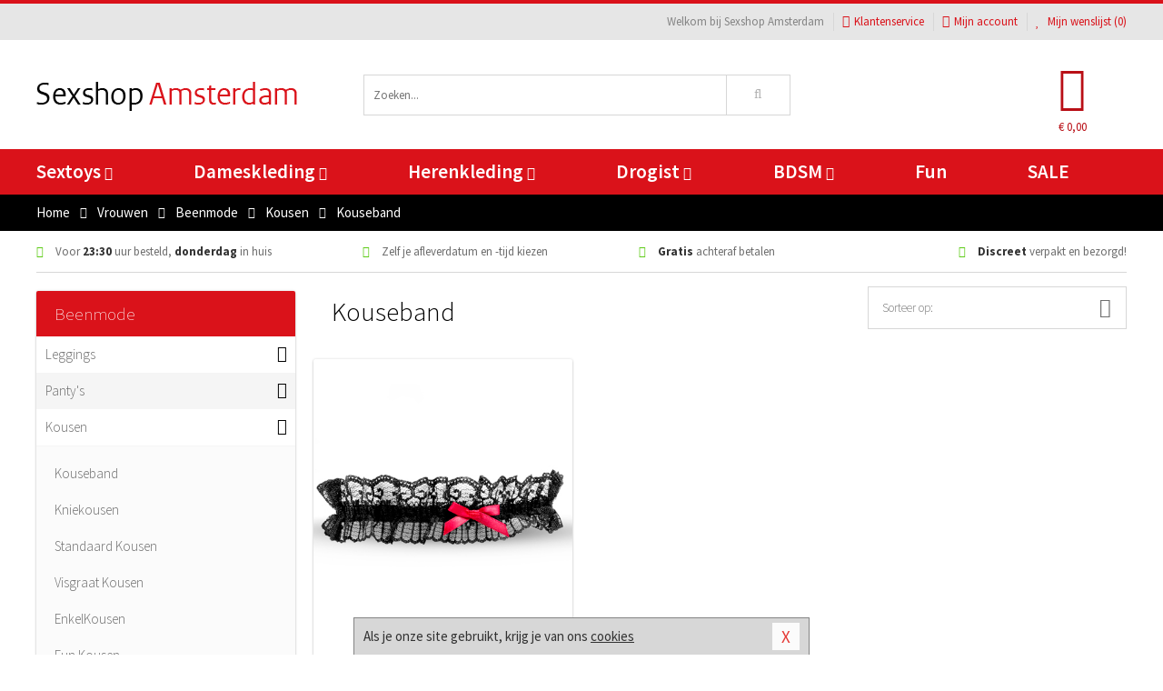

--- FILE ---
content_type: text/html; charset=UTF-8
request_url: https://www.sexshops-amsterdam.nl/dames-kousen/kouseband
body_size: 8249
content:
<!DOCTYPE html>
<html lang="nl">
<head>
<title>Kouseband - Sexshop Amsterdam</title>
<meta name="viewport" content="width=device-width, initial-scale=1.0, user-scalable=no">
<meta http-equiv="X-UA-Compatible" content="IE=edge">
<meta content="IE=edge" http-equiv="X-UA-Compatible">
<meta charset="utf-8">
<meta name="format-detection" content="telephone=no">



<meta name="robots" content="index, follow">






<meta name="keywords" content="">



<meta name="description" content="">









<link nonce="4f113b62747317a2ac8aabe74a6664facffd8582c8dcf524a03b3fb414a274f6" href="https://cdn.edc.nl/customs/css/styles_513.css" rel="stylesheet">






<meta name="author" content="Sexshop Amsterdam">



<link nonce="4f113b62747317a2ac8aabe74a6664facffd8582c8dcf524a03b3fb414a274f6" rel="canonical" href="https://www.sexshops-amsterdam.nl/dames-kousen/kouseband">






<!-- Global site tag (gtag.js) - Google Analytics -->
<script  nonce="4f113b62747317a2ac8aabe74a6664facffd8582c8dcf524a03b3fb414a274f6" async src="https://www.googletagmanager.com/gtag/js?id=UA-42759616-16"></script>
<script  nonce="4f113b62747317a2ac8aabe74a6664facffd8582c8dcf524a03b3fb414a274f6">
    window.dataLayer = window.dataLayer || [];
    function gtag(){dataLayer.push(arguments);}
    gtag('js', new Date());

        gtag('config', 'UA-42759616-16');
</script>


<!-- HTML5 Shim and Respond.js IE8 support of HTML5 elements and media queries -->
<!-- WARNING: Respond.js doesn't work if you view the page via file:// -->
<!--[if lt IE 9]>
  <script  nonce="4f113b62747317a2ac8aabe74a6664facffd8582c8dcf524a03b3fb414a274f6" src="https://oss.maxcdn.com/libs/html5shiv/3.7.0/html5shiv.js"></script>
  <script  nonce="4f113b62747317a2ac8aabe74a6664facffd8582c8dcf524a03b3fb414a274f6" src="https://oss.maxcdn.com/libs/respond.js/1.3.0/respond.min.js"></script>
<![endif]-->


<style nonce="4f113b62747317a2ac8aabe74a6664facffd8582c8dcf524a03b3fb414a274f6">
#new_alert_overlay{
    position:fixed;
    top:0;
    right:0;
    bottom:0;
    left:0;
    content:'';
    z-index:9999;
    background-color:rgba(255,255,255,0.8);
}
.new-alert{
    position:absolute;
    top:50%;
    left:50%;
    z-index:10000;
    padding:15px;
    background-color:white;
    border:1px solid #333;
    transform:translate(-50%,-50%);
    text-align:center;
}

.new-alert button{
    margin-top:10px;
    padding:3px 13px;
    background:none;
    border:none;
    border:1px solid #B9B9B9;
    text-transform:uppercase;
}
</style>
</head>
<body>



<div class="body-blur"></div>






<div id="overall_popup_window"></div>
<div id="modal_wrapper"></div>



<div class="site-header-topbar">
<div class="container">







<div class="links-menu">
<ul>



<li class="welcome">Welkom bij Sexshop Amsterdam</li>



<li><a href="https://www.sexshops-amsterdam.nl/klantenservice" title="Klantenservice" target="_self"><i class="fa fa-comments"></i>Klantenservice</a></li>



<li><a href="https://www.sexshops-amsterdam.nl/account" title="Mijn account"><i class="fa fa-user"></i>Mijn account</a></li>



<li class="wishlistIndicator">
<a href="https://www.sexshops-amsterdam.nl/wenslijst" title="Mijn wenslijst">



<i id="wishlist_header_icon" class="fa fa-heart"></i>



Mijn wenslijst


(<span id="wishlist_header_count">0</span>)
</a>
</li>
</ul>
</div>






<div class="mobiele-header">


<div class="button menu">
<button id="mobile_navigation_button" type="button"><i class="fa fa-bars"></i></button>
</div>


<div class="button zoeken"><button id="mobile_search_button" type="button"><i class="fa fa-search"></i></button></div>


<div class="button wenslijst wishlistIndicator">
<a href="https://www.sexshops-amsterdam.nl/wenslijst" id="mobile_wishlist_button"><i class="fa fa-heart"></i></a>
</div>


<div id="header_winkelwagen_mob" class="button winkelmandje">
<a href="https://www.sexshops-amsterdam.nl/afrekenenwinkelwagen" id="mobile_shoppingcart_button"><i class="fa fa-shopping-basket"></i></a>
<span class="ww-aantal">0</span>
</div>


<div class="logo">
<a href="https://www.sexshops-amsterdam.nl/">
<img alt="Sexshop Amsterdam" class="img-responsive" src="https://cdn.edc.nl/customs/logos/mobiel/513.png" width="290" height="120">
</a>
</div>
</div>
</div>
</div>






<header id="website_header" class="site-header" onmouseleave="winkelwagenclose()">
<div class="container">



<div class="site-header-logo hidden-xs">
<a class="p-r-10" href="https://www.sexshops-amsterdam.nl/">
<img alt="Sexshop Amsterdam" class="img-responsive" src="https://cdn.edc.nl/customs/logos/shop/513.png" width="290" height="120">
</a>
</div>



<div class="site-header-zoeken">
<form id="top_search" class="header-zoeken-formulier" method="get" action="https://www.sexshops-amsterdam.nl/zoeken.html" accept-charset="utf-8">
<input class="header-zoeken-formulier-veld" type="search" name="zoek" placeholder="Zoeken..." onblur="setTimeout(tzs3,500);" onkeyup="tzs(this.value)" onkeydown="tzs4()" autocomplete="off">
<button class="header-zoeken-formulier-knop" type="submit" value="Zoeken"><i class="fa fa-search"></i></button>
<div id="zoeksuggesties" class="hidden-xs"></div>
</form>
</div>



<div id="top_cart" class="site-header-winkelmandje hidden-xs">
<a id="shopping_cart_icon" class="winkelmandje" href="https://www.sexshops-amsterdam.nl/afrekenenwinkelwagen" onmouseenter="winkelwagenopen()">



<div class="winkelmandje-icoon"><i class="fa fa-shopping-basket"></i></div>






<div id="shopping_cart_total" class="winkelmandje-prijs">&euro; 0,00</div>
</a></div>




<div id="top_microcart" class="hidden-xs">
<div class="wrapper">
<h2>
Winkelwagen <button type="button" class="" onclick="winkelwagenclose()"><i class="fa fa-times"></i></button>
</h2>
<div class="lege-winkelwagen">
<p>Je winkelwagen bevat nog geen producten.</p>
</div>
</div></div>
</div>
</header>



<nav id="site_navigation">
<div class="container">
<ul class="p-0">
<li class="menu-item mobile title">Winkelen <span class="close-navigation c-pointer">X</span></li>






<li class="menu-item ">
<a href="https://www.sexshops-amsterdam.nl/sextoys">
Sextoys<i class="fa fa-caret-down"></i>
</a>


<ul class="sub-nav" style="height:290px;">
<li>
<ul>
<li class="title">
<a href="https://www.sexshops-amsterdam.nl/sextoys/vibrators" title="Vibrators" target="_self">
Vibrators</a>
</li>
<li><a href="https://www.sexshops-amsterdam.nl/mini-vibrator" title="Mini Vibrators" target="_self">Mini Vibrators</a></li>
<li><a href="https://www.sexshops-amsterdam.nl/wand-vibrator" title="Wand Vibrators" target="_self">Wand Vibrators</a></li>
<li><a href="https://www.sexshops-amsterdam.nl/opleg-vibrator" title="Opleg Vibrators" target="_self">Opleg Vibrators</a></li>
<li><a href="https://www.sexshops-amsterdam.nl/realistische-vibrator" title="Realistische Vibrators" target="_self">Realistische Vibrators</a></li>
<li><a href="https://www.sexshops-amsterdam.nl/koppel-vibrator" title="Koppel Vibrators" target="_self">Koppel Vibrators</a></li>
<li><a href="https://www.sexshops-amsterdam.nl/tarzan-vibrator" title="Tarzan Vibrators" target="_self">Tarzan Vibrators</a></li>
</ul>
<ul>
<li class="title">
<a href="https://www.sexshops-amsterdam.nl/sextoys/dildos" title="Dildo's" target="_self">
Dildo's</a>
</li>
<li><a href="https://www.sexshops-amsterdam.nl/dubbele-dildo" title="Dubbele Dildo's" target="_self">Dubbele Dildo's</a></li>
<li><a href="https://www.sexshops-amsterdam.nl/xxl-dildo" title="XXL Dildo's" target="_self">XXL Dildo's</a></li>
<li><a href="https://www.sexshops-amsterdam.nl/metalen-dildo" title="Metalen Dildo's" target="_self">Metalen Dildo's</a></li>
<li><a href="https://www.sexshops-amsterdam.nl/realistische-dildo" title="Realistische Dildo's" target="_self">Realistische Dildo's</a></li>
<li><a href="https://www.sexshops-amsterdam.nl/anaal-dildo" title="Anaal Dildo's" target="_self">Anaal Dildo's</a></li>
<li><a href="https://www.sexshops-amsterdam.nl/strapon-dildo" title="Voorbind Dildo's" target="_self">Voorbind Dildo's</a></li>
</ul>
<ul>
<li class="title">
<a href="https://www.sexshops-amsterdam.nl/sextoys/masturbators" title="Masturbators   " target="_self">
Masturbators   </a>
</li>
<li><a href="https://www.sexshops-amsterdam.nl/mond-masturbator" title="Kunst Mond" target="_self">Kunst Mond</a></li>
<li><a href="https://www.sexshops-amsterdam.nl/kunstvagina" title="Kunst Vagina" target="_self">Kunst Vagina</a></li>
<li><a href="https://www.sexshops-amsterdam.nl/fleshlight-masturbator" title="Fleshlight Masturbators" target="_self">Fleshlight Masturbators</a></li>
<li><a href="https://www.sexshops-amsterdam.nl/opblaaspop" title="Opblaaspoppen" target="_self">Opblaaspoppen</a></li>
<li><a href="https://www.sexshops-amsterdam.nl/kont-masturbator" title="Kunst Kont" target="_self">Kunst Kont</a></li>
<li><a href="https://www.sexshops-amsterdam.nl/vibrerende-masturbator" title="Vibrerende Masturbators" target="_self">Vibrerende Masturbators</a></li>
</ul>
<ul>
<li class="title">
<a href="https://www.sexshops-amsterdam.nl/sextoys/anaal-speeltjes" title="Anaal Speeltjes " target="_self">
Anaal Speeltjes </a>
</li>
<li><a href="https://www.sexshops-amsterdam.nl/anaal-kralen/klassieke-beads" title="Anaal Beads" target="_self">Anaal Beads</a></li>
<li><a href="https://www.sexshops-amsterdam.nl/buttplug-met-vibraties" title="Buttplugs Vibrerend" target="_self">Buttplugs Vibrerend</a></li>
<li><a href="https://www.sexshops-amsterdam.nl/anaal-kralen/anaalkettingen" title="Anaal Kettingen" target="_self">Anaal Kettingen</a></li>
<li><a href="https://www.sexshops-amsterdam.nl/xxl-buttplug" title="Buttplugs XXL" target="_self">Buttplugs XXL</a></li>
<li><a href="https://www.sexshops-amsterdam.nl/buttplug-set" title="Buttplug Sets" target="_self">Buttplug Sets</a></li>
<li><a href="https://www.sexshops-amsterdam.nl/standaard-buttplug" title="Buttplugs Standaard" target="_self">Buttplugs Standaard</a></li>
</ul>
<ul>
<li class="title">Meer Seksspeeltjes</li>
<li><a href="https://www.sexshops-amsterdam.nl/penisring-set" title="Penisringen" target="_self">Penisringen</a></li>
<li><a href="https://www.sexshops-amsterdam.nl/erotische-cadeaus" title="Erotische Cadeaus" target="_self">Erotische Cadeaus</a></li>
<li><a href="https://www.sexshops-amsterdam.nl/neukmachine" title="Seksmachines" target="_self">Seksmachines</a></li>
<li><a href="https://www.sexshops-amsterdam.nl/spannende-fun-artikelen" title="Fun Artikelen" target="_self">Fun Artikelen</a></li>
<li><a href="https://www.sexshops-amsterdam.nl/vibrerend-ei" title="Vibratie Eitjes" target="_self">Vibratie Eitjes</a></li>
<li><a href="https://www.sexshops-amsterdam.nl/penis-sleeve" title="Penis Sleeves" target="_self">Penis Sleeves</a></li>
</ul>
</li>
</ul>
</li>
<li class="menu-item ">
<a href="https://www.sexshops-amsterdam.nl/vrouwen">
Dameskleding<i class="fa fa-caret-down"></i>
</a>


<ul class="sub-nav" style="height:290px;">
<li>
<ul>
<li class="title">
<a href="https://www.sexshops-amsterdam.nl/vrouwen/lingerie-vrouwen" title="Lingerie " target="_self">
Lingerie </a>
</li>
<li><a href="https://www.sexshops-amsterdam.nl/sexy-catsuit" title="Catsuits" target="_self">Catsuits</a></li>
<li><a href="https://www.sexshops-amsterdam.nl/sexy-dames-string" title="Strings" target="_self">Strings</a></li>
<li><a href="https://www.sexshops-amsterdam.nl/bustier-korset" title="Korsetten" target="_self">Korsetten</a></li>
<li><a href="https://www.sexshops-amsterdam.nl/nachtkleding" title="Nachtkleding" target="_self">Nachtkleding</a></li>
<li><a href="https://www.sexshops-amsterdam.nl/erotische-bh-setjes" title="BH-Sets" target="_self">BH-Sets</a></li>
<li><a href="https://www.sexshops-amsterdam.nl/kostuums-rollenspel" title="Rollenspel" target="_self">Rollenspel</a></li>
</ul>
<ul>
<li class="title">
<a href="https://www.sexshops-amsterdam.nl/vrouwen/kleding-vrouwen" title="Kleding" target="_self">
Kleding</a>
</li>
<li><a href="https://www.sexshops-amsterdam.nl/clubwear-kleding" title="Clubwear" target="_self">Clubwear</a></li>
<li><a href="https://www.sexshops-amsterdam.nl/sexy-top-met-rok/rokjes" title="Rokjes" target="_self">Rokjes</a></li>
<li><a href="https://www.sexshops-amsterdam.nl/erotische-jurkjes" title="Erotische Jurkjes" target="_self">Erotische Jurkjes</a></li>
<li><a href="https://www.sexshops-amsterdam.nl/sexy-top-met-rok/tops" title="Topjes" target="_self">Topjes</a></li>
<li><a href="https://www.sexshops-amsterdam.nl/sexy-jurkje" title="Jurkjes" target="_self">Jurkjes</a></li>
<li><a href="https://www.sexshops-amsterdam.nl/sexy-dames-kostuums" title="Kostuums" target="_self">Kostuums</a></li>
</ul>
<ul>
<li class="title">
<a href="https://www.sexshops-amsterdam.nl/vrouwen/fetish-voor-haar" title="Fetish Collectie " target="_self">
Fetish Collectie </a>
</li>
<li><a href="https://www.sexshops-amsterdam.nl/latex-damescollectie/latex-kousen" title="Latex Kousen" target="_self">Latex Kousen</a></li>
<li><a href="https://www.sexshops-amsterdam.nl/leren-kleding-voor-haar" title="Leer Collectie" target="_self">Leer Collectie</a></li>
<li><a href="https://www.sexshops-amsterdam.nl/lak-damescollectie" title="Lak Collectie " target="_self">Lak Collectie </a></li>
<li><a href="https://www.sexshops-amsterdam.nl/wetlook-kleding-voor-haar/sale" title="Sale Wetlook" target="_self">Sale Wetlook</a></li>
<li><a href="https://www.sexshops-amsterdam.nl/latex-damescollectie" title="Latex Collectie" target="_self">Latex Collectie</a></li>
<li><a href="https://www.sexshops-amsterdam.nl/wetlook-kleding-voor-haar" title="Wetlook Collectie" target="_self">Wetlook Collectie</a></li>
</ul>
<ul>
<li class="title">
<a href="https://www.sexshops-amsterdam.nl/vrouwen/beenmode" title="Beenmode" target="_self">
Beenmode</a>
</li>
<li><a href="https://www.sexshops-amsterdam.nl/sexy-panty/pantys-open-kruisje" title="Erotische Panty's" target="_self">Erotische Panty's</a></li>
<li><a href="https://www.sexshops-amsterdam.nl/sexy-panty" title="Panty Collectie " target="_self">Panty Collectie </a></li>
<li><a href="https://www.sexshops-amsterdam.nl/dames-kousen/fun-kousen" title="Fun Kousen" target="_self">Fun Kousen</a></li>
<li><a href="https://www.sexshops-amsterdam.nl/dames-kousen" title="Kousen Collectie" target="_self">Kousen Collectie</a></li>
<li><a href="https://www.sexshops-amsterdam.nl/dames-legging" title="Leggings" target="_self">Leggings</a></li>
</ul>
<ul>
<li class="title">
<a href="https://www.sexshops-amsterdam.nl/vrouwen/accessoires" title="Accessoires" target="_self">
Accessoires</a>
</li>
<li><a href="https://www.sexshops-amsterdam.nl/pruiken" title="Pruiken" target="_self">Pruiken</a></li>
<li><a href="https://www.sexshops-amsterdam.nl/sexy-halsband-vrouwen" title="Halsbanden" target="_self">Halsbanden</a></li>
<li><a href="https://www.sexshops-amsterdam.nl/erotische-sieraden" title="Sieraden" target="_self">Sieraden</a></li>
<li><a href="https://www.sexshops-amsterdam.nl/sexy-handschoenen" title="Handschoenen" target="_self">Handschoenen</a></li>
<li><a href="https://www.sexshops-amsterdam.nl/valse-wimpers" title="Wimpers" target="_self">Wimpers</a></li>
<li><a href="https://www.sexshops-amsterdam.nl/sexy-masker" title="Maskers" target="_self">Maskers</a></li>
</ul>
</li>
</ul>
</li>
<li class="menu-item ">
<a href="https://www.sexshops-amsterdam.nl/mannen">
Herenkleding<i class="fa fa-caret-down"></i>
</a>


<ul class="sub-nav" style="height:290px;">
<li>
<ul>
<li class="title">
<a href="https://www.sexshops-amsterdam.nl/mannen/lingerie-mannen" title="Heren Collectie" target="_self">
Heren Collectie</a>
</li>
<li><a href="https://www.sexshops-amsterdam.nl/heren-lingerie-body" title="Body's" target="_self">Body's</a></li>
<li><a href="https://www.sexshops-amsterdam.nl/sexy-heren-slip" title="Slips" target="_self">Slips</a></li>
<li><a href="https://www.sexshops-amsterdam.nl/jockstraps" title="Jockstraps" target="_self">Jockstraps</a></li>
<li><a href="https://www.sexshops-amsterdam.nl/heren-kostuums-rollenspel" title="Kostuums" target="_self">Kostuums</a></li>
<li><a href="https://www.sexshops-amsterdam.nl/sexy-heren-shirt" title="Shirts" target="_self">Shirts</a></li>
</ul>
<ul>
<li class="title">
<a href="https://www.sexshops-amsterdam.nl/sexy-heren-boxershorts" title="Shorts " target="_self">
Shorts </a>
</li>
<li><a href="https://www.sexshops-amsterdam.nl/sexy-heren-boxershorts/lang-short" title="Lange Shorts" target="_self">Lange Shorts</a></li>
<li><a href="https://www.sexshops-amsterdam.nl/sexy-heren-boxershorts" title="Sale Shorts" target="_self">Sale Shorts</a></li>
<li><a href="https://www.sexshops-amsterdam.nl/sexy-heren-boxershorts/transparante-shorts" title="Transparante Shorts" target="_self">Transparante Shorts</a></li>
<li><a href="https://www.sexshops-amsterdam.nl/sexy-heren-boxershorts/klassieke-shorts" title="Klassieke Shorts" target="_self">Klassieke Shorts</a></li>
</ul>
<ul>
<li class="title">
<a href="https://www.sexshops-amsterdam.nl/sexy-heren-string" title="Strings" target="_self">
Strings</a>
</li>
<li><a href="https://www.sexshops-amsterdam.nl/sexy-heren-string/transparante-strings" title="Transparante Strings" target="_self">Transparante Strings</a></li>
<li><a href="https://www.sexshops-amsterdam.nl/sexy-heren-string/fun-strings" title="Fun Strings" target="_self">Fun Strings</a></li>
<li><a href="https://www.sexshops-amsterdam.nl/sexy-heren-string/klassieke-heren-string" title="Klassieke Strings" target="_self">Klassieke Strings</a></li>
<li><a href="https://www.sexshops-amsterdam.nl/sexy-heren-string/sale" title="Sale Strings" target="_self">Sale Strings</a></li>
<li><a href="https://www.sexshops-amsterdam.nl/sexy-heren-string/erotische-strings" title="Erotische Strings" target="_self">Erotische Strings</a></li>
</ul>
<ul>
<li class="title">
<a href="https://www.sexshops-amsterdam.nl/mannen/fetish-voor-hem" title="Fetish Collectie" target="_self">
Fetish Collectie</a>
</li>
<li><a href="https://www.sexshops-amsterdam.nl/latex-herenkleding" title="Latex Collectie" target="_self">Latex Collectie</a></li>
<li><a href="https://www.sexshops-amsterdam.nl/leren-kleding-mannen" title="Leer Collectie" target="_self">Leer Collectie</a></li>
<li><a href="https://www.sexshops-amsterdam.nl/dildo-slip/dildo-slip-mannen" title="Dildo Slips" target="_self">Dildo Slips</a></li>
<li><a href="https://www.sexshops-amsterdam.nl/wetlook-kleding-heren" title="Wetlook Collectie " target="_self">Wetlook Collectie </a></li>
<li><a href="https://www.sexshops-amsterdam.nl/lak-herenkleding" title="Lak Collectie " target="_self">Lak Collectie </a></li>
</ul>
<ul>
<li class="title">
<a href="https://www.sexshops-amsterdam.nl/merken" title="Populaire Merken" target="_self">
Populaire Merken</a>
</li>
<li><a href="https://www.sexshops-amsterdam.nl/merken/goodfellas" title="Goodfellas" target="_self">Goodfellas</a></li>
<li><a href="https://www.sexshops-amsterdam.nl/merken/apollo" title="Apollo" target="_self">Apollo</a></li>
<li><a href="https://www.sexshops-amsterdam.nl/merken/male-power-lingerie" title="Male Power" target="_self">Male Power</a></li>
<li><a href="https://www.sexshops-amsterdam.nl/merken/blue-line" title="Blue Line" target="_self">Blue Line</a></li>
<li><a href="https://www.sexshops-amsterdam.nl/merken/envy-menswear" title="Envy" target="_self">Envy</a></li>
</ul>
</li>
</ul>
</li>
<li class="menu-item ">
<a href="https://www.sexshops-amsterdam.nl/drogist">
Drogist<i class="fa fa-caret-down"></i>
</a>


<ul class="sub-nav" style="height:290px;">
<li>
<ul>
<li class="title">
<a href="https://www.sexshops-amsterdam.nl/drogist/vrouwen" title="Vrouwen" target="_self">
Vrouwen</a>
</li>
<li><a href="https://www.sexshops-amsterdam.nl/persoonlijke-verzorging-dames" title="Persoonlijke Verzorging" target="_self">Persoonlijke Verzorging</a></li>
<li><a href="https://www.sexshops-amsterdam.nl/intieme-douche-vrouwen" title="Intieme Douches" target="_self">Intieme Douches</a></li>
<li><a href="https://www.sexshops-amsterdam.nl/libido-verhogen-vrouw" title="Libido Verhogers" target="_self">Libido Verhogers</a></li>
<li><a href="https://www.sexshops-amsterdam.nl/borstpomp" title="Borstpompen" target="_self">Borstpompen</a></li>
<li><a href="https://www.sexshops-amsterdam.nl/erotische-dames-parfums" title="Parfums &amp; Feromonen" target="_self">Parfums &amp; Feromonen</a></li>
<li><a href="https://www.sexshops-amsterdam.nl/vagina-creme" title="Crèmes " target="_self">Crèmes </a></li>
</ul>
<ul>
<li class="title">
<a href="https://www.sexshops-amsterdam.nl/drogist/mannen" title="Mannen" target="_self">
Mannen</a>
</li>
<li><a href="https://www.sexshops-amsterdam.nl/persoonlijke-verzorging-heren" title="Scheerproducten" target="_self">Scheerproducten</a></li>
<li><a href="https://www.sexshops-amsterdam.nl/erectiemiddelen" title="Erectiepillen" target="_self">Erectiepillen</a></li>
<li><a href="https://www.sexshops-amsterdam.nl/klaarkomen-uitstellen" title="Uitstellen Klaarkomen" target="_self">Uitstellen Klaarkomen</a></li>
<li><a href="https://www.sexshops-amsterdam.nl/intieme-douche" title="Intieme Verzorging" target="_self">Intieme Verzorging</a></li>
<li><a href="https://www.sexshops-amsterdam.nl/verbeteren-sperma" title="Verbeteren Sperma" target="_self">Verbeteren Sperma</a></li>
<li><a href="https://www.sexshops-amsterdam.nl/libido-verhogen-man" title="Libido Verhogers" target="_self">Libido Verhogers</a></li>
</ul>
<ul>
<li class="title">
<a href="https://www.sexshops-amsterdam.nl/drogist/glijmiddelen" title="Glijmiddelen" target="_self">
Glijmiddelen</a>
</li>
<li><a href="https://www.sexshops-amsterdam.nl/siliconen-glijmiddel" title="Glijmiddel Siliconen" target="_self">Glijmiddel Siliconen</a></li>
<li><a href="https://www.sexshops-amsterdam.nl/smaakjes-glijmiddel" title="Glijmiddel Smaakje" target="_self">Glijmiddel Smaakje</a></li>
<li><a href="https://www.sexshops-amsterdam.nl/fisting-gel" title="Fisting Gel" target="_self">Fisting Gel</a></li>
<li><a href="https://www.sexshops-amsterdam.nl/stimulerend-glijmiddel" title="Glijmiddel Stimulerend" target="_self">Glijmiddel Stimulerend</a></li>
<li><a href="https://www.sexshops-amsterdam.nl/anaal-glijmiddel" title="Glijmiddel Anaal " target="_self">Glijmiddel Anaal </a></li>
<li><a href="https://www.sexshops-amsterdam.nl/glijmiddel-waterbasis" title="Glijmiddel Waterbasis" target="_self">Glijmiddel Waterbasis</a></li>
</ul>
<ul>
<li class="title">
<a href="https://www.sexshops-amsterdam.nl/drogist/massage" title="Massage" target="_self">
Massage</a>
</li>
<li><a href="https://www.sexshops-amsterdam.nl/massage-kaars" title="Massage Kaarsen" target="_self">Massage Kaarsen</a></li>
<li><a href="https://www.sexshops-amsterdam.nl/lichaamspoeder" title="Lichaamspoeder" target="_self">Lichaamspoeder</a></li>
<li><a href="https://www.sexshops-amsterdam.nl/massage-olie" title="Massage Oliën " target="_self">Massage Oliën </a></li>
<li><a href="https://www.sexshops-amsterdam.nl/massage-apparaat" title="Massage Apparaten" target="_self">Massage Apparaten</a></li>
<li><a href="https://www.sexshops-amsterdam.nl/massage-cadeau" title="Massage Cadeaus" target="_self">Massage Cadeaus</a></li>
<li><a href="https://www.sexshops-amsterdam.nl/bodypaint" title="Bodypaint" target="_self">Bodypaint</a></li>
</ul>
<ul>
<li class="title">
<a href="https://www.sexshops-amsterdam.nl/drogist/condooms" title="Condooms" target="_self">
Condooms</a>
</li>
<li><a href="https://www.sexshops-amsterdam.nl/stimulerende-condooms" title="Extra Stimulerend" target="_self">Extra Stimulerend</a></li>
<li><a href="https://www.sexshops-amsterdam.nl/standaard-condooms" title="Standaard" target="_self">Standaard</a></li>
<li><a href="https://www.sexshops-amsterdam.nl/latexvrije-condooms" title="Latexvrij" target="_self">Latexvrij</a></li>
<li><a href="https://www.sexshops-amsterdam.nl/condoom-orgasme-uitstellen" title="Orgasme Uitstellen" target="_self">Orgasme Uitstellen</a></li>
<li><a href="https://www.sexshops-amsterdam.nl/bulkverpakking-condooms" title="Bulkverpakking" target="_self">Bulkverpakking</a></li>
<li><a href="https://www.sexshops-amsterdam.nl/smaak-condooms" title="Smaakje" target="_self">Smaakje</a></li>
</ul>
</li>
</ul>
</li>
<li class="menu-item ">
<a href="https://www.sexshops-amsterdam.nl/bdsm">
BDSM<i class="fa fa-caret-down"></i>
</a>


<ul class="sub-nav" style="height:290px;">
<li>
<ul>
<li class="title">
<a href="https://www.sexshops-amsterdam.nl/bdsm/boeien" title="Boeien" target="_self">
Boeien</a>
</li>
<li><a href="https://www.sexshops-amsterdam.nl/enkelboeien-bdsm" title="Enkelboeien" target="_self">Enkelboeien</a></li>
<li><a href="https://www.sexshops-amsterdam.nl/satijnen-boeien-bdsm" title="Satijnen Boeien" target="_self">Satijnen Boeien</a></li>
<li><a href="https://www.sexshops-amsterdam.nl/boeien-hogtie" title="Hogtie Boeien" target="_self">Hogtie Boeien</a></li>
<li><a href="https://www.sexshops-amsterdam.nl/stalen-boeien-bdsm" title="Stalen Boeien" target="_self">Stalen Boeien</a></li>
<li><a href="https://www.sexshops-amsterdam.nl/leren-boeien-bdsm" title="Leder Boeien" target="_self">Leder Boeien</a></li>
<li><a href="https://www.sexshops-amsterdam.nl/pluche-boeien-bdsm" title="Pluche Boeien" target="_self">Pluche Boeien</a></li>
</ul>
<ul>
<li class="title">
<a href="https://www.sexshops-amsterdam.nl/bdsm/sm-speeltjes" title="SM Speeltjes" target="_self">
SM Speeltjes</a>
</li>
<li><a href="https://www.sexshops-amsterdam.nl/pinwheel-bdsm" title="Pinwheels" target="_self">Pinwheels</a></li>
<li><a href="https://www.sexshops-amsterdam.nl/dilator" title="Dilators" target="_self">Dilators</a></li>
<li><a href="https://www.sexshops-amsterdam.nl/tepelklemmen" title="Tepelklemmen" target="_self">Tepelklemmen</a></li>
<li><a href="https://www.sexshops-amsterdam.nl/electro-sex" title="Electro Sex" target="_self">Electro Sex</a></li>
<li><a href="https://www.sexshops-amsterdam.nl/sm-zweep" title="Zwepen" target="_self">Zwepen</a></li>
<li><a href="https://www.sexshops-amsterdam.nl/sm-paddle" title="Paddles" target="_self">Paddles</a></li>
</ul>
<ul>
<li class="title">
<a href="https://www.sexshops-amsterdam.nl/bdsm/bondage" title="Bondage Toys" target="_self">
Bondage Toys</a>
</li>
<li><a href="https://www.sexshops-amsterdam.nl/bondage-harnas-bdsm" title="Harnassen" target="_self">Harnassen</a></li>
<li><a href="https://www.sexshops-amsterdam.nl/spreidstang-bdsm" title="Spreidstangen" target="_self">Spreidstangen</a></li>
<li><a href="https://www.sexshops-amsterdam.nl/knevel-bdsm" title="Knevels" target="_self">Knevels</a></li>
<li><a href="https://www.sexshops-amsterdam.nl/maskers-bdsm" title="Maskers" target="_self">Maskers</a></li>
<li><a href="https://www.sexshops-amsterdam.nl/halsband-bdsm" title="Halsbanden" target="_self">Halsbanden</a></li>
<li><a href="https://www.sexshops-amsterdam.nl/bondage-set-bdsm" title="Pakketten" target="_self">Pakketten</a></li>
</ul>
<ul>
<li class="title">
<a href="https://www.sexshops-amsterdam.nl/bdsm/chastity" title="Chastity" target="_self">
Chastity</a>
</li>
<li><a href="https://www.sexshops-amsterdam.nl/bal-klemmen-bdsm/ball-stretchers" title="Ball Stretchers" target="_self">Ball Stretchers</a></li>
<li><a href="https://www.sexshops-amsterdam.nl/peniskooi-bdsm/cbx-peniskooi" title="CB-X Kooien" target="_self">CB-X Kooien</a></li>
<li><a href="https://www.sexshops-amsterdam.nl/bal-klemmen-bdsm/ball-crushers" title="Ball Crushers" target="_self">Ball Crushers</a></li>
<li><a href="https://www.sexshops-amsterdam.nl/kuisheidsgordel" title="Kuisheidsgordels" target="_self">Kuisheidsgordels</a></li>
<li><a href="https://www.sexshops-amsterdam.nl/bal-klemmen-bdsm/ball-spreaders" title="Ball Spreaders" target="_self">Ball Spreaders</a></li>
<li><a href="https://www.sexshops-amsterdam.nl/peniskooi-bdsm" title="Peniskooien" target="_self">Peniskooien</a></li>
</ul>
<ul>
<li class="title">Specials  </li>
<li><a href="https://www.sexshops-amsterdam.nl/kietelveer-bdsm" title="Kietelveren" target="_self">Kietelveren</a></li>
<li><a href="https://www.sexshops-amsterdam.nl/tepelzuigers" title="Tepelzuigers" target="_self">Tepelzuigers</a></li>
<li><a href="https://www.sexshops-amsterdam.nl/penis-plug-bdsm" title="Penis Plugs" target="_self">Penis Plugs</a></li>
<li><a href="https://www.sexshops-amsterdam.nl/sm-kaars-bdsm" title="SM Kaarsen" target="_self">SM Kaarsen</a></li>
<li><a href="https://www.sexshops-amsterdam.nl/bondage-touwen-bdsm" title="Bondage Touwen" target="_self">Bondage Touwen</a></li>
<li><a href="https://www.sexshops-amsterdam.nl/speculum" title="Speculums" target="_self">Speculums</a></li>
</ul>
</li>
</ul>
</li>
<li class="menu-item hide">
<a href="https://www.sexshops-amsterdam.nl/fun">
Fun</a>


</li>
<li class="menu-item ">
<a href="https://www.sexshops-amsterdam.nl/fun">
Fun</a>


</li>
<li class="menu-item sale hidden-xs">
<a href="https://www.sexshops-amsterdam.nl/sale">
SALE</a>


</li>






<li class="menu-item mobile"><a href="https://www.sexshops-amsterdam.nl/blog">Blog</a></li>
<li class="menu-item mobile title">Account</li>
<li class="menu-item mobile"><a href="https://www.sexshops-amsterdam.nl/afrekenenwinkelwagen"><i class="fa fa-shopping-basket"></i> Winkelwagen</a></li>
<li class="menu-item mobile"><a href="https://www.sexshops-amsterdam.nl/wenslijst"><i class="fa fa-heart"></i> Wenslijst</a></li>
<li class="menu-item mobile"><a href="https://www.sexshops-amsterdam.nl/account"><i class="fa fa-user"></i> Mijn account</a></li>
<li class="menu-item visible-xs klantenservice">
<a href="https://www.sexshops-amsterdam.nl/klantenservice">
<i class="fa fa-comments"></i>
<span class="hidden-xs">+31 598 690453<br></span>
<span class="subline">Klantenservice </span>
</a>
</li>
</ul>
</div>
</nav>






<nav>
<div class="breadcrumb-container main">
<div class="container">
<div class="row">
<div class="col-xs-12 col-sm-12 col-md-12 col-lg-12">
<ul id="breadcrumb">
<li>
<a href="/">
<span>
<span>Terug naar</span>  Home</span>
</a>
</li>
<li>
<a href="/vrouwen">
<span>
<span>Terug naar</span>  Vrouwen</span>
</a>
</li>
<li>
<a href="/vrouwen/beenmode">
<span>
<span>Terug naar</span>  Beenmode</span>
</a>
</li>
<li>
<a href="/dames-kousen">
<span>
<span>Terug naar</span>  Kousen</span>
</a>
</li>
</ul>

<div class="actieve-pagina">
<i class="visible-xs fa fa-caret-left"></i>
<span>
Kouseband</span>
</div>
</div>
</div>
</div>
</div>

<script  nonce="4f113b62747317a2ac8aabe74a6664facffd8582c8dcf524a03b3fb414a274f6" type="application/ld+json">
{
  "@context": "http://schema.org",
  "@type": "BreadcrumbList",
  "itemListElement": [
  {
    "@type": "ListItem",
    "position": 1,
    "item": {
      "@id": "/",
      "name": "Home"
    }
  },
   {
    "@type": "ListItem",
    "position": 2,
    "item": {
      "@id": "/vrouwen",
      "name": "Vrouwen"
    }
  },
   {
    "@type": "ListItem",
    "position": 3,
    "item": {
      "@id": "/vrouwen/beenmode",
      "name": "Beenmode"
    }
  },
   {
    "@type": "ListItem",
    "position": 4,
    "item": {
      "@id": "/dames-kousen",
      "name": "Kousen"
    }
  },
   {
    "@type": "ListItem",
    "position": 5,
    "item": {
      "@id": "/dames-kousen/kouseband",
      "name": "Kouseband"
    }
  }
   ]
}
</script>


<div class="usp-wrapper">
<div class="container">
<div class="row">
<div class="hidden-xs col-sm-12 col-md-12 col-lg-12">

<ul class="usps">
<li><span class="fa fa-check c-c2a"></span> Voor <strong>23:30</strong> uur besteld, <strong>donderdag</strong> in huis</li>
<li class=" hidden-sm hidden-md"><span class="fa fa-check c-c2a"></span> Zelf je afleverdatum en -tijd kiezen</li>
<li class="hidden-sm"><span class="fa fa-check c-c2a"></span> <strong>Gratis</strong> achteraf betalen</li>
<li><span class="fa fa-check c-c2a"></span> <strong>Discreet</strong> verpakt en bezorgd!</li>
</ul>
</div>
</div>
</div>
</div>
</nav>






<div id="categorieen">
<div class="container">
<div class="row">



<div class="col-xs-12 col-sm-4 col-md-3 col-lg-3   sidebar">
<nav>



<div class="card vol-xs m-b-0 visible-xs">
<div class="card-content">
<div class="list icon-right">
<div class="item bg-light f-600 oac-t">
Vrouwen<div class="item-right-icon">
<div class="ic">+</div>
<div class="io d-none-ni">-</div>
</div>
</div>
<div class="card m-b-0 d-none-ni">
<div class="card-content">
<div class="list striped">
<div class="item"><a href="/vrouwen/accessoires">Accessoires</a></div>
<div class="item"><a href="/vrouwen/beenmode">Beenmode</a></div>
<div class="item"><a href="/vrouwen/fetish-voor-haar">Fetish Voor Haar</a></div>
<div class="item"><a href="/vrouwen/kleding-vrouwen">Kleding Vrouwen</a></div>
<div class="item"><a href="/vrouwen/lingerie-vrouwen">Lingerie Vrouwen</a></div>
</div>
</div>
</div>
</div>
</div>
</div>



<div class="card vol-xs m-b-0 visible-xs">
<div class="card-content">
<div class="list icon-right">
<div class="item bg-lighter f-600 visible-xs oac-t" data-oac-target=".hoofdmenu">
Beenmode<div class="item-right-icon">
<div class="ic">+</div>
<div class="io d-none-ni">-</div>
</div>
</div>
</div>
</div>
</div>



<div class="card m-xs-t-0 m-xs-b-0 m-t-20 vol-xs hoofdmenu">
<div class="card-header hidden-xs">
<div class="card-title">Beenmode</div>
</div>
<div class="card-content">
<ul class="list icon-right striped collapse">
<li class="item">
<a href="/dames-legging" class="actieve-categorie">
Leggings</a>





<span class="item-right-icon oac-t">
<i class="ic fa fa-minus-square"></i>
<i class="io fa fa-plus-square"></i>

</span>


<div class="sub-items ">
<div class="item">
<a href="/dames-legging/sportieve-leggings">
Sportieve Leggings</a>
</div>

</div>
</li>
<li class="item">
<a href="/sexy-panty" class="actieve-categorie">
Panty's</a>





<span class="item-right-icon oac-t">
<i class="ic fa fa-minus-square"></i>
<i class="io fa fa-plus-square"></i>

</span>


<div class="sub-items ">
<div class="item">
<a href="/sexy-panty/pantys-open-kruisje">
Panty's Open Kruisje</a>
</div>
<div class="item">
<a href="/sexy-panty/visnet-pantys">
Visnet Panty's</a>
</div>
<div class="item">
<a href="/sexy-panty/fun-pantys">
Fun Panty's</a>
</div>
<div class="item">
<a href="/sexy-panty/standaard-pantys">
Standaard Panty's</a>
</div>
<div class="item">
<a href="/sexy-panty/xxl-collectie">
XXL Collectie</a>
</div>

<div class="item sale">
<a href="/sexy-panty/sale">SALE </a>
</div>
</div>
</li>
<li class="item">
<a href="/dames-kousen" class="actieve-categorie">
Kousen</a>





<span class="item-right-icon oac-t">
<i class="io fa fa-minus-square"></i>
<i class="ic fa fa-plus-square"></i>

</span>


<div class="sub-items open">
<div class="item">
<a href="/dames-kousen/kouseband">
Kouseband</a>
</div>
<div class="item">
<a href="/dames-kousen/kniekousen">
Kniekousen</a>
</div>
<div class="item">
<a href="/dames-kousen/standaard-kousen">
Standaard Kousen</a>
</div>
<div class="item">
<a href="/dames-kousen/visgraat-kousen">
Visgraat Kousen</a>
</div>
<div class="item">
<a href="/dames-kousen/enkelkousen">
EnkelKousen</a>
</div>
<div class="item">
<a href="/dames-kousen/fun-kousen">
Fun Kousen</a>
</div>
<div class="item">
<a href="/dames-kousen/xxl-collectie">
XXL Collectie</a>
</div>

</div>
</li>
</ul>
</div>
</div>



<div class="visible-xs">
<div class="visible-xs">
<div class="filteren">
<div id="sort_trigger_xs" class="optie sort-trigger-xs oac-t" data-oac-target=".sorteren-xs">
Sorteer op:
<div class="io"><i class="fa fa-angle-down"></i></div>
<div class="ic d-none-ni"><i class="fa fa-angle-up"></i></div>
</div>
<div class="optie oac-t" data-oac-target="#product_filters">
Filter op:
<div class="io"><i class="fa fa-angle-down"></i></div>
<div class="ic d-none-ni"><i class="fa fa-angle-up"></i></div>
</div>
</div>


<div id="sort" class="sorteren-xs d-none-ni">
<div class="card vol-xs">
<div class="card-content">
<div class="list striped">
<div class="item c-pointer" onclick="cat_sort('sortering','0','674','.sort-trigger-xs')">Populariteit</div>
<div class="item c-pointer" onclick="cat_sort('sortering','1','674','.sort-trigger-xs')">Nieuw</div>
<div class="item c-pointer" onclick="cat_sort('sortering','2','674','.sort-trigger-xs')">Prijs laag naar hoog</div>
<div class="item c-pointer" onclick="cat_sort('sortering','3','674','.sort-trigger-xs')">Prijs hoog naar laag</div>
<div class="item c-pointer" onclick="cat_sort('sortering','4','674','.sort-trigger-xs')">Korting</div>
</div>
</div>
</div>
</div>
</div>


<div class="hidden-xs">
<div class="filteren">
<div id="sort_trigger" class="optie sort-trigger oac-t" data-oac-target=".sorteren">
Sorteer op:
<div class="icon"><i class="fa fa-angle-down"></i></div>
</div>
</div>


<div id="sort" class="sorteren d-none-ni">
<div class="card vol-xs">
<div class="card-content">
<div class="list striped">
<div class="item c-pointer" onclick="cat_sort('sortering','0','674','#sort_trigger')">Populariteit</div>
<div class="item c-pointer" onclick="cat_sort('sortering','1','674','#sort_trigger')">Nieuw</div>
<div class="item c-pointer" onclick="cat_sort('sortering','2','674','#sort_trigger')">Prijs laag naar hoog</div>
<div class="item c-pointer" onclick="cat_sort('sortering','3','674','#sort_trigger')">Prijs hoog naar laag</div>
<div class="item c-pointer" onclick="cat_sort('sortering','4','674','#sort_trigger')">Korting</div>
</div>
</div>
</div>
</div>
</div></div>



<div>
<div id="product_filters">






<div class="card lighter vol-xs filter prijs">
<div class="card-header oac-t">
<div class="card-title">
Prijs</div>
<div class="ic icon right">-</div><div class="io icon right">+</div>
</div>
<div class="card-content">
<div class="prijs-slider"><div id="slider-range"></div></div>
<div class="prijs-vakken">
<div class="prijs">
<label for="prijs_min">Min</label>
<input id="prijs_min" value="0" type="text" size="3">
</div>
<div class="prijs">
<label for="prijs_max"> Max</label>
<input id="prijs_max" value="6" type="text" size="3">
</div>
</div>
</div>
</div>












<div class="card lighter vol-xs closed filter materialen">
<div class="card-header oac-t">
<div class="card-title">Materiaal</div>
<div class="ic icon right">-</div><div class="io icon right">+</div>
</div>
<div class="card-content">
<div class="list m-0">
<div class="item">
<label class="checkbox d-block f-lh-35">
<input class="checkbox" type="checkbox" name="materiaal" value="64" onclick="gazk()"> Elastaan</label>
<div class="checkbox"></div>
</div>
<div class="item">
<label class="checkbox d-block f-lh-35">
<input class="checkbox" type="checkbox" name="materiaal" value="7" onclick="gazk()"> Nylon</label>
<div class="checkbox"></div>
</div>
</div>
</div>
</div>



























































<div class="card lighter vol-xs closed filter maximale-diameter">
<div class="card-header oac-t">
<div class="card-title">Maximale diameter</div>
<div class="ic icon right">-</div><div class="io icon right">+</div>
</div>
<div class="card-content">
<div class="list m-0">
<div class="item">
<label class="checkbox d-block f-lh-35">
<input class="checkbox" type="checkbox" name="waarde_135" value="r1633" onclick="gazk()"> 0 cm - 10 cm</label>
<div class="checkbox"></div>
</div>
<div class="item">
<label class="checkbox d-block f-lh-35">
<input class="checkbox" type="checkbox" name="waarde_135" value="r1636" onclick="gazk()"> 11 cm - 15 cm</label>
<div class="checkbox"></div>
</div>
</div>
</div>
</div>

<div class="card lighter vol-xs closed filter minimale-diameter">
<div class="card-header oac-t">
<div class="card-title">Minimale diameter</div>
<div class="ic icon right">-</div><div class="io icon right">+</div>
</div>
<div class="card-content">
<div class="list m-0">
<div class="item">
<label class="checkbox d-block f-lh-35">
<input class="checkbox" type="checkbox" name="waarde_136" value="r1546" onclick="gazk()"> 0 cm - 3 cm</label>
<div class="checkbox"></div>
</div>
<div class="item">
<label class="checkbox d-block f-lh-35">
<input class="checkbox" type="checkbox" name="waarde_136" value="r1549" onclick="gazk()"> 3 cm - 5 cm</label>
<div class="checkbox"></div>
</div>
<div class="item">
<label class="checkbox d-block f-lh-35">
<input class="checkbox" type="checkbox" name="waarde_136" value="r1552" onclick="gazk()"> &lt; 5 cm</label>
<div class="checkbox"></div>
</div>
</div>
</div>
</div>




<div class="card lighter vol-xs closed filter breedte">
<div class="card-header oac-t">
<div class="card-title">Breedte</div>
<div class="ic icon right">-</div><div class="io icon right">+</div>
</div>
<div class="card-content">
<div class="list m-0">
<div class="item">
<label class="checkbox d-block f-lh-35">
<input class="checkbox" type="checkbox" name="waarde_140" value="r1483" onclick="gazk()"> &lt; 5 cm</label>
<div class="checkbox"></div>
</div>
<div class="item">
<label class="checkbox d-block f-lh-35">
<input class="checkbox" type="checkbox" name="waarde_140" value="r1486" onclick="gazk()"> 6 cm - 15 cm</label>
<div class="checkbox"></div>
</div>
<div class="item">
<label class="checkbox d-block f-lh-35">
<input class="checkbox" type="checkbox" name="waarde_140" value="r1489" onclick="gazk()"> 16 cm - 25 cm</label>
<div class="checkbox"></div>
</div>
<div class="item">
<label class="checkbox d-block f-lh-35">
<input class="checkbox" type="checkbox" name="waarde_140" value="r1492" onclick="gazk()"> 26 cm - 50 cm</label>
<div class="checkbox"></div>
</div>
<div class="item">
<label class="checkbox d-block f-lh-35">
<input class="checkbox" type="checkbox" name="waarde_140" value="r1495" onclick="gazk()">  51 cm - 100 cm</label>
<div class="checkbox"></div>
</div>
<div class="item">
<label class="checkbox d-block f-lh-35">
<input class="checkbox" type="checkbox" name="waarde_140" value="r1498" onclick="gazk()"> &gt; 100 cm</label>
<div class="checkbox"></div>
</div>
</div>
</div>
</div>
































<input id="zoekscat" type="hidden" value="kouseband">
</div></div>
</nav>
</div>



<div class="col-xs-12 col-sm-8 col-md-9 col-lg-9">
<div class="row">



<div id="zoek_anker" class="anker"></div>




<div class="col-xs-12 col-sm-8 col-md-8 col-lg-8">
<div class="card no-border m-b-0">
<div class="card-content">
<h1 class="f-overflow f-lh-45 m-b-0">Kouseband</h1>
</div>
</div>
</div>



<div class="hidden-xs col-sm-4 col-md-4 col-lg-4">
<div class="visible-xs">
<div class="filteren">
<div id="sort_trigger_xs" class="optie sort-trigger-xs oac-t" data-oac-target=".sorteren-xs">
Sorteer op:
<div class="io"><i class="fa fa-angle-down"></i></div>
<div class="ic d-none-ni"><i class="fa fa-angle-up"></i></div>
</div>
<div class="optie oac-t" data-oac-target="#product_filters">
Filter op:
<div class="io"><i class="fa fa-angle-down"></i></div>
<div class="ic d-none-ni"><i class="fa fa-angle-up"></i></div>
</div>
</div>


<div id="sort" class="sorteren-xs d-none-ni">
<div class="card vol-xs">
<div class="card-content">
<div class="list striped">
<div class="item c-pointer" onclick="cat_sort('sortering','0','674','.sort-trigger-xs')">Populariteit</div>
<div class="item c-pointer" onclick="cat_sort('sortering','1','674','.sort-trigger-xs')">Nieuw</div>
<div class="item c-pointer" onclick="cat_sort('sortering','2','674','.sort-trigger-xs')">Prijs laag naar hoog</div>
<div class="item c-pointer" onclick="cat_sort('sortering','3','674','.sort-trigger-xs')">Prijs hoog naar laag</div>
<div class="item c-pointer" onclick="cat_sort('sortering','4','674','.sort-trigger-xs')">Korting</div>
</div>
</div>
</div>
</div>
</div>


<div class="hidden-xs">
<div class="filteren">
<div id="sort_trigger" class="optie sort-trigger oac-t" data-oac-target=".sorteren">
Sorteer op:
<div class="icon"><i class="fa fa-angle-down"></i></div>
</div>
</div>


<div id="sort" class="sorteren d-none-ni">
<div class="card vol-xs">
<div class="card-content">
<div class="list striped">
<div class="item c-pointer" onclick="cat_sort('sortering','0','674','#sort_trigger')">Populariteit</div>
<div class="item c-pointer" onclick="cat_sort('sortering','1','674','#sort_trigger')">Nieuw</div>
<div class="item c-pointer" onclick="cat_sort('sortering','2','674','#sort_trigger')">Prijs laag naar hoog</div>
<div class="item c-pointer" onclick="cat_sort('sortering','3','674','#sort_trigger')">Prijs hoog naar laag</div>
<div class="item c-pointer" onclick="cat_sort('sortering','4','674','#sort_trigger')">Korting</div>
</div>
</div>
</div>
</div>
</div></div>





<div id="po_holder">
<div id="cat_ajax" class="col-xs-12 col-sm-12-col-md-12 col-lg-12 producten-overzicht">
<div class="row">







<div class="col-xs-12 col-sm-6 col-md-4 col-lg-4 po_blok">





<div class="card">



<div class="card-image m-t-20">
<div class="absolute-square">
<a href="/dames-kousen/kousenband-zwart_31666.html" rel="no-follow" class="content">
<img src="https://cdn.edc.nl/450/ET645BLK.jpg" alt="Kousenband - Zwart" class="img-responsive" width="450" height="450">
</a>
</div>
</div>


<div class="card-content">



<a class="d-block h-50 f-xs-lh-20 f-lh-25 f-xs-medium f-larger f-600 f-td-n c-darkest  m-b-5 d-overflow-hidden" href="/dames-kousen/kousenband-zwart_31666.html">
Kousenband - Zwart</a>



<p class="f-lh-30 h-30">


<span class="c-main f-extra-larger f-900">&euro; 5,99</span>
</p>




<div class="m-t-10 h-40 f-lh-20 c-cta f-medium f-700 m-b-5 f-uppercase">
Voor 23:30 uur besteld, donderdag in huis</div>


 <div class="m-t-10">
 <a class="knop-plat main uppercase vol" href="/dames-kousen/kousenband-zwart_31666.html">Bekijk dit product</a>
 </div>
</div>
</div>
</div>
<div id="po_load_more">
<input type="hidden" value="sub674" id="catid">
<input type="hidden" value="1" id="cattotaal">
<div id="laadmeerimg" class="text-center hide"><i class="fa fa-3x fa-spinner fa-spin"></i></div>
</div></div>
</div>
</div>
</div>







<div class="row">
</div>
</div>
</div>
</div>
</div>
<footer id="site_footer">






<div class="footer-info">
<div class="container">
<div class="row">
<div class="col-xs-12 col-sm-3 col-md-3 col-lg-3">
<div class="title">Sexshop Amsterdam</div>
<ul>
<li><a href="https://www.sexshops-amsterdam.nl/klantenservice/over-ons/bedrijfsgegevens/">Bedrijfsgegevens</a></li>
<li><a href="https://www.sexshops-amsterdam.nl/blog">Blog</a></li>
<li><a href="https://www.sexshops-amsterdam.nl/links">Links</a></li>
<li><a href="https://www.sexshops-amsterdam.nl/merken">Merken</a></li>
</ul>
</div>
<div class="col-xs-12 col-sm-3 col-md-3 col-lg-3">
<div class="title">Service</div>
<ul>
<li><a href="https://www.sexshops-amsterdam.nl/klantenservice/betaalmethoden/">Betaalmethoden</a></li>
<li><a href="https://www.sexshops-amsterdam.nl/klantenservice/veiligheid-en-privacy/">Veiligheid en privacy</a></li>
<li><a href="https://www.sexshops-amsterdam.nl/klantenservice/verzending-en-discretie/">Verzending en discretie</a></li>
<li><a href="https://www.sexshops-amsterdam.nl/klantenservice/ruilen-en-retouren/">Ruilen en retourneren</a></li>
</ul>
</div>
<div class="col-xs-12 col-sm-3 col-md-3 col-lg-3">
<div class="title">Hulp nodig?</div>
<ul>
<li><a href="https://www.sexshops-amsterdam.nl/klantenservice">Contact</a></li>
<li><a href="javascript:javascript:getmaattabel();">Maattabel</a></li>
<li><a href="https://www.sexshops-amsterdam.nl/info">Infocenter</a></li>
<li><a href="https://www.sexshops-amsterdam.nl/klantenservice/klantenservice/vragen/">FAQ</a></li>
</ul>
</div>
<div class="col-xs-12 col-sm-3 col-md-3 col-lg-3">
<div class="title">&nbsp;</div>
<ul>
<li><a href="https://www.sexshops-amsterdam.nl/klantenservice/veiligheid-en-privacy/cookies/">Cookies</a></li>
<li><a href="https://www.sexshops-amsterdam.nl/vieworder.html">Orderstatus</a></li>
<li><a href="https://www.sexshops-amsterdam.nl/sitemap">Sitemap</a></li>
</ul>
</div>
</div>
</div></div>






<div class="footer-service">
<div class="container">
<div class="row">
<div class="col-xs-12 col-sm-6 col-md-6 col-lg-6">
<div class="afhaal m-b-15">
<div class="title">Klantenservice</div>
<div class="clearfix">
<div class="foto">
<img alt="Afhaallocatie" src="https://cdn.edc.nl/customs/responsive1/footer/footer-locatie-foto.png" width="150" height="150">
</div>

<div class="info">
<div>Phoenixweg 6</div>
<div>9641KS Veendam</div>
<div>Nederland</div>



<div><a href="tel:0598690453"><img alt="" width="18" height="11" src="https://cdn.edc.nl/consument/vlaggen/1.gif"> 0598 690 453</a></div>
<div><a href="tel:038081140"><img alt="" width="18" height="11" src="https://cdn.edc.nl/consument/vlaggen/2.gif"> 03 808 1140</a></div>

<div><a href="https://www.sexshops-amsterdam.nl/klantenservice#contactformulier"> servicedesk&#64;edc.nl </a></div>
</div>
</div>
</div>
</div>



<div class="col-xs-12 col-sm-6 col-md-6 col-lg-6">
</div>
</div>
</div></div>






<div class="footer-logos">
<div class="container">
<div class="row">
<div class="col-xs-12">
<div class="betaalmogelijkheden">



<div class="mogelijkheid ideal"></div>
<div class="mogelijkheid mastercard"></div>
<div class="mogelijkheid visa"></div>
<div class="mogelijkheid paypal"></div>
<div class="mogelijkheid postnl"></div>
<div class="mogelijkheid dhl"></div>
</div>
</div>
</div>
</div></div>






<div class="footer-copyright">
<div class="container">
<div class="row">
<div class="col-xs-12 col-sm-12 col-md-12 col-lg-12">


<ul class="copyright-urls">
<li><a href="https://www.sexshops-amsterdam.nl/klantenservice/veiligheid-en-privacy/algemene-voorwaarden/">Algemene voorwaarden</a></li>
<li><a href="https://www.sexshops-amsterdam.nl/klantenservice/veiligheid-en-privacy/disclaimer/">Disclaimer</a></li>
<li><a href="https://www.sexshops-amsterdam.nl/klantenservice">Contact</a></li>
<li><a href="https://www.sexshops-amsterdam.nl/reviews">Klantbeoordelingen</a></li>
</ul>


<div class="copyright">
&copy; 2026 <span>Sexshop Amsterdam</span>
</div>


</div>
</div>
</div></div>
</footer>






<div id="cookieBar" class="cookie-bar">
<button id="closeCookieBar" type="button">X</button>

Als je onze site gebruikt, krijg je van ons 
<a href="https://www.sexshops-amsterdam.nl/klantenservice/veiligheid-en-privacy/cookies/" title="cookies" target="_self">cookies</a>
</div>

















<script  nonce="4f113b62747317a2ac8aabe74a6664facffd8582c8dcf524a03b3fb414a274f6" type="text/javascript" src="https://cdn.edc.nl/js/jQuery/jquery.js"></script>




<script  nonce="4f113b62747317a2ac8aabe74a6664facffd8582c8dcf524a03b3fb414a274f6" type="text/javascript" src="/js/513/script.js?v=2425"></script>


<script  nonce="4f113b62747317a2ac8aabe74a6664facffd8582c8dcf524a03b3fb414a274f6">

</script>





<script  nonce="4f113b62747317a2ac8aabe74a6664facffd8582c8dcf524a03b3fb414a274f6" type="text/javascript">

  function isMobile() {
    const toMatch = [/Android/i, /webOS/i, /iPhone/i, /iPad/i, /iPod/i, /BlackBerry/i, /Windows Phone/i];
    return toMatch.some((toMatchItem) => {
      return navigator.userAgent.match(toMatchItem);
    });
  }
</script>

<script defer src="https://static.cloudflareinsights.com/beacon.min.js/vcd15cbe7772f49c399c6a5babf22c1241717689176015" integrity="sha512-ZpsOmlRQV6y907TI0dKBHq9Md29nnaEIPlkf84rnaERnq6zvWvPUqr2ft8M1aS28oN72PdrCzSjY4U6VaAw1EQ==" data-cf-beacon='{"version":"2024.11.0","token":"0fa6e6a88f2149249672a50d6e040cc8","r":1,"server_timing":{"name":{"cfCacheStatus":true,"cfEdge":true,"cfExtPri":true,"cfL4":true,"cfOrigin":true,"cfSpeedBrain":true},"location_startswith":null}}' crossorigin="anonymous"></script>
</body>
</html>